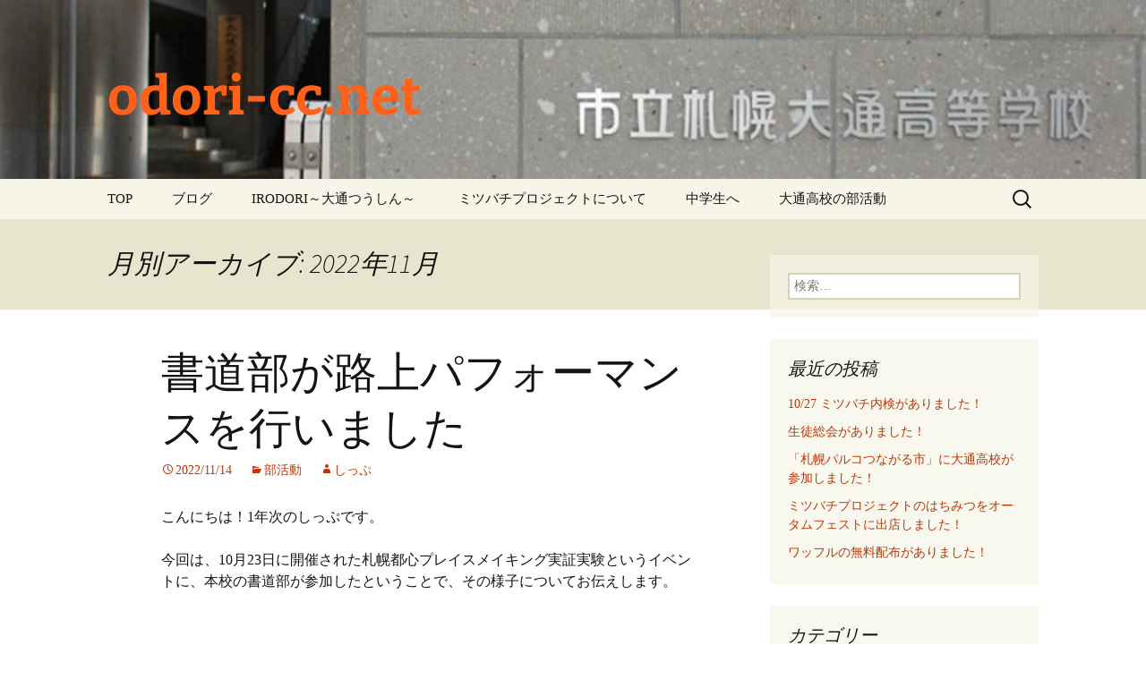

--- FILE ---
content_type: text/html; charset=UTF-8
request_url: http://odori-cc.net/2022/11/
body_size: 16785
content:
<!DOCTYPE html>
<html dir="ltr" lang="ja" prefix="og: https://ogp.me/ns#">
<head>
<meta charset="UTF-8">
<meta name="viewport" content="width=device-width">
<link rel="profile" href="https://gmpg.org/xfn/11">
<link rel="pingback" href="http://odori-cc.net/xmlrpc.php">
<style>img:is([sizes="auto" i], [sizes^="auto," i]) { contain-intrinsic-size: 3000px 1500px }</style>
<!-- All in One SEO 4.9.0 - aioseo.com -->
<title>11月, 2022 | odori-cc.net</title>
<meta name="robots" content="noindex, max-image-preview:large" />
<link rel="canonical" href="http://odori-cc.net/2022/11/" />
<meta name="generator" content="All in One SEO (AIOSEO) 4.9.0" />
<script type="application/ld+json" class="aioseo-schema">
{"@context":"https:\/\/schema.org","@graph":[{"@type":"BreadcrumbList","@id":"http:\/\/odori-cc.net\/2022\/11\/#breadcrumblist","itemListElement":[{"@type":"ListItem","@id":"http:\/\/odori-cc.net#listItem","position":1,"name":"\u30db\u30fc\u30e0","item":"http:\/\/odori-cc.net","nextItem":{"@type":"ListItem","@id":"http:\/\/odori-cc.net\/2022\/#listItem","name":2022}},{"@type":"ListItem","@id":"http:\/\/odori-cc.net\/2022\/#listItem","position":2,"name":2022,"item":"http:\/\/odori-cc.net\/2022\/","nextItem":{"@type":"ListItem","@id":"http:\/\/odori-cc.net\/2022\/11\/#listItem","name":"11"},"previousItem":{"@type":"ListItem","@id":"http:\/\/odori-cc.net#listItem","name":"\u30db\u30fc\u30e0"}},{"@type":"ListItem","@id":"http:\/\/odori-cc.net\/2022\/11\/#listItem","position":3,"name":"11","previousItem":{"@type":"ListItem","@id":"http:\/\/odori-cc.net\/2022\/#listItem","name":2022}}]},{"@type":"CollectionPage","@id":"http:\/\/odori-cc.net\/2022\/11\/#collectionpage","url":"http:\/\/odori-cc.net\/2022\/11\/","name":"11\u6708, 2022 | odori-cc.net","inLanguage":"ja","isPartOf":{"@id":"http:\/\/odori-cc.net\/#website"},"breadcrumb":{"@id":"http:\/\/odori-cc.net\/2022\/11\/#breadcrumblist"}},{"@type":"Organization","@id":"http:\/\/odori-cc.net\/#organization","name":"odori-cc.net","url":"http:\/\/odori-cc.net\/"},{"@type":"WebSite","@id":"http:\/\/odori-cc.net\/#website","url":"http:\/\/odori-cc.net\/","name":"odori-cc.net","inLanguage":"ja","publisher":{"@id":"http:\/\/odori-cc.net\/#organization"}}]}
</script>
<!-- All in One SEO -->
<link rel='dns-prefetch' href='//cdn.jsdelivr.net' />
<link rel='dns-prefetch' href='//stats.wp.com' />
<link rel='dns-prefetch' href='//netdna.bootstrapcdn.com' />
<link rel='dns-prefetch' href='//v0.wordpress.com' />
<link rel='preconnect' href='//i0.wp.com' />
<link rel='preconnect' href='//c0.wp.com' />
<link rel="alternate" type="application/rss+xml" title="odori-cc.net &raquo; フィード" href="http://odori-cc.net/feed/" />
<link rel="alternate" type="application/rss+xml" title="odori-cc.net &raquo; コメントフィード" href="http://odori-cc.net/comments/feed/" />
<link rel='stylesheet' id='wp-block-library-css' href='https://c0.wp.com/c/6.8.3/wp-includes/css/dist/block-library/style.min.css' media='all' />
<style id='wp-block-library-theme-inline-css'>
.wp-block-audio :where(figcaption){color:#555;font-size:13px;text-align:center}.is-dark-theme .wp-block-audio :where(figcaption){color:#ffffffa6}.wp-block-audio{margin:0 0 1em}.wp-block-code{border:1px solid #ccc;border-radius:4px;font-family:Menlo,Consolas,monaco,monospace;padding:.8em 1em}.wp-block-embed :where(figcaption){color:#555;font-size:13px;text-align:center}.is-dark-theme .wp-block-embed :where(figcaption){color:#ffffffa6}.wp-block-embed{margin:0 0 1em}.blocks-gallery-caption{color:#555;font-size:13px;text-align:center}.is-dark-theme .blocks-gallery-caption{color:#ffffffa6}:root :where(.wp-block-image figcaption){color:#555;font-size:13px;text-align:center}.is-dark-theme :root :where(.wp-block-image figcaption){color:#ffffffa6}.wp-block-image{margin:0 0 1em}.wp-block-pullquote{border-bottom:4px solid;border-top:4px solid;color:currentColor;margin-bottom:1.75em}.wp-block-pullquote cite,.wp-block-pullquote footer,.wp-block-pullquote__citation{color:currentColor;font-size:.8125em;font-style:normal;text-transform:uppercase}.wp-block-quote{border-left:.25em solid;margin:0 0 1.75em;padding-left:1em}.wp-block-quote cite,.wp-block-quote footer{color:currentColor;font-size:.8125em;font-style:normal;position:relative}.wp-block-quote:where(.has-text-align-right){border-left:none;border-right:.25em solid;padding-left:0;padding-right:1em}.wp-block-quote:where(.has-text-align-center){border:none;padding-left:0}.wp-block-quote.is-large,.wp-block-quote.is-style-large,.wp-block-quote:where(.is-style-plain){border:none}.wp-block-search .wp-block-search__label{font-weight:700}.wp-block-search__button{border:1px solid #ccc;padding:.375em .625em}:where(.wp-block-group.has-background){padding:1.25em 2.375em}.wp-block-separator.has-css-opacity{opacity:.4}.wp-block-separator{border:none;border-bottom:2px solid;margin-left:auto;margin-right:auto}.wp-block-separator.has-alpha-channel-opacity{opacity:1}.wp-block-separator:not(.is-style-wide):not(.is-style-dots){width:100px}.wp-block-separator.has-background:not(.is-style-dots){border-bottom:none;height:1px}.wp-block-separator.has-background:not(.is-style-wide):not(.is-style-dots){height:2px}.wp-block-table{margin:0 0 1em}.wp-block-table td,.wp-block-table th{word-break:normal}.wp-block-table :where(figcaption){color:#555;font-size:13px;text-align:center}.is-dark-theme .wp-block-table :where(figcaption){color:#ffffffa6}.wp-block-video :where(figcaption){color:#555;font-size:13px;text-align:center}.is-dark-theme .wp-block-video :where(figcaption){color:#ffffffa6}.wp-block-video{margin:0 0 1em}:root :where(.wp-block-template-part.has-background){margin-bottom:0;margin-top:0;padding:1.25em 2.375em}
</style>
<style id='classic-theme-styles-inline-css'>
/*! This file is auto-generated */
.wp-block-button__link{color:#fff;background-color:#32373c;border-radius:9999px;box-shadow:none;text-decoration:none;padding:calc(.667em + 2px) calc(1.333em + 2px);font-size:1.125em}.wp-block-file__button{background:#32373c;color:#fff;text-decoration:none}
</style>
<link rel='stylesheet' id='aioseo/css/src/vue/standalone/blocks/table-of-contents/global.scss-css' href='//odori-cc.net/wp-content/cache/wpfc-minified/qnffxyb/79k6.css' media='all' />
<link rel='stylesheet' id='mediaelement-css' href='https://c0.wp.com/c/6.8.3/wp-includes/js/mediaelement/mediaelementplayer-legacy.min.css' media='all' />
<link rel='stylesheet' id='wp-mediaelement-css' href='https://c0.wp.com/c/6.8.3/wp-includes/js/mediaelement/wp-mediaelement.min.css' media='all' />
<style id='jetpack-sharing-buttons-style-inline-css'>
.jetpack-sharing-buttons__services-list{display:flex;flex-direction:row;flex-wrap:wrap;gap:0;list-style-type:none;margin:5px;padding:0}.jetpack-sharing-buttons__services-list.has-small-icon-size{font-size:12px}.jetpack-sharing-buttons__services-list.has-normal-icon-size{font-size:16px}.jetpack-sharing-buttons__services-list.has-large-icon-size{font-size:24px}.jetpack-sharing-buttons__services-list.has-huge-icon-size{font-size:36px}@media print{.jetpack-sharing-buttons__services-list{display:none!important}}.editor-styles-wrapper .wp-block-jetpack-sharing-buttons{gap:0;padding-inline-start:0}ul.jetpack-sharing-buttons__services-list.has-background{padding:1.25em 2.375em}
</style>
<style id='global-styles-inline-css'>
:root{--wp--preset--aspect-ratio--square: 1;--wp--preset--aspect-ratio--4-3: 4/3;--wp--preset--aspect-ratio--3-4: 3/4;--wp--preset--aspect-ratio--3-2: 3/2;--wp--preset--aspect-ratio--2-3: 2/3;--wp--preset--aspect-ratio--16-9: 16/9;--wp--preset--aspect-ratio--9-16: 9/16;--wp--preset--color--black: #000000;--wp--preset--color--cyan-bluish-gray: #abb8c3;--wp--preset--color--white: #fff;--wp--preset--color--pale-pink: #f78da7;--wp--preset--color--vivid-red: #cf2e2e;--wp--preset--color--luminous-vivid-orange: #ff6900;--wp--preset--color--luminous-vivid-amber: #fcb900;--wp--preset--color--light-green-cyan: #7bdcb5;--wp--preset--color--vivid-green-cyan: #00d084;--wp--preset--color--pale-cyan-blue: #8ed1fc;--wp--preset--color--vivid-cyan-blue: #0693e3;--wp--preset--color--vivid-purple: #9b51e0;--wp--preset--color--dark-gray: #141412;--wp--preset--color--red: #bc360a;--wp--preset--color--medium-orange: #db572f;--wp--preset--color--light-orange: #ea9629;--wp--preset--color--yellow: #fbca3c;--wp--preset--color--dark-brown: #220e10;--wp--preset--color--medium-brown: #722d19;--wp--preset--color--light-brown: #eadaa6;--wp--preset--color--beige: #e8e5ce;--wp--preset--color--off-white: #f7f5e7;--wp--preset--gradient--vivid-cyan-blue-to-vivid-purple: linear-gradient(135deg,rgba(6,147,227,1) 0%,rgb(155,81,224) 100%);--wp--preset--gradient--light-green-cyan-to-vivid-green-cyan: linear-gradient(135deg,rgb(122,220,180) 0%,rgb(0,208,130) 100%);--wp--preset--gradient--luminous-vivid-amber-to-luminous-vivid-orange: linear-gradient(135deg,rgba(252,185,0,1) 0%,rgba(255,105,0,1) 100%);--wp--preset--gradient--luminous-vivid-orange-to-vivid-red: linear-gradient(135deg,rgba(255,105,0,1) 0%,rgb(207,46,46) 100%);--wp--preset--gradient--very-light-gray-to-cyan-bluish-gray: linear-gradient(135deg,rgb(238,238,238) 0%,rgb(169,184,195) 100%);--wp--preset--gradient--cool-to-warm-spectrum: linear-gradient(135deg,rgb(74,234,220) 0%,rgb(151,120,209) 20%,rgb(207,42,186) 40%,rgb(238,44,130) 60%,rgb(251,105,98) 80%,rgb(254,248,76) 100%);--wp--preset--gradient--blush-light-purple: linear-gradient(135deg,rgb(255,206,236) 0%,rgb(152,150,240) 100%);--wp--preset--gradient--blush-bordeaux: linear-gradient(135deg,rgb(254,205,165) 0%,rgb(254,45,45) 50%,rgb(107,0,62) 100%);--wp--preset--gradient--luminous-dusk: linear-gradient(135deg,rgb(255,203,112) 0%,rgb(199,81,192) 50%,rgb(65,88,208) 100%);--wp--preset--gradient--pale-ocean: linear-gradient(135deg,rgb(255,245,203) 0%,rgb(182,227,212) 50%,rgb(51,167,181) 100%);--wp--preset--gradient--electric-grass: linear-gradient(135deg,rgb(202,248,128) 0%,rgb(113,206,126) 100%);--wp--preset--gradient--midnight: linear-gradient(135deg,rgb(2,3,129) 0%,rgb(40,116,252) 100%);--wp--preset--gradient--autumn-brown: linear-gradient(135deg, rgba(226,45,15,1) 0%, rgba(158,25,13,1) 100%);--wp--preset--gradient--sunset-yellow: linear-gradient(135deg, rgba(233,139,41,1) 0%, rgba(238,179,95,1) 100%);--wp--preset--gradient--light-sky: linear-gradient(135deg,rgba(228,228,228,1.0) 0%,rgba(208,225,252,1.0) 100%);--wp--preset--gradient--dark-sky: linear-gradient(135deg,rgba(0,0,0,1.0) 0%,rgba(56,61,69,1.0) 100%);--wp--preset--font-size--small: 13px;--wp--preset--font-size--medium: 20px;--wp--preset--font-size--large: 36px;--wp--preset--font-size--x-large: 42px;--wp--preset--spacing--20: 0.44rem;--wp--preset--spacing--30: 0.67rem;--wp--preset--spacing--40: 1rem;--wp--preset--spacing--50: 1.5rem;--wp--preset--spacing--60: 2.25rem;--wp--preset--spacing--70: 3.38rem;--wp--preset--spacing--80: 5.06rem;--wp--preset--shadow--natural: 6px 6px 9px rgba(0, 0, 0, 0.2);--wp--preset--shadow--deep: 12px 12px 50px rgba(0, 0, 0, 0.4);--wp--preset--shadow--sharp: 6px 6px 0px rgba(0, 0, 0, 0.2);--wp--preset--shadow--outlined: 6px 6px 0px -3px rgba(255, 255, 255, 1), 6px 6px rgba(0, 0, 0, 1);--wp--preset--shadow--crisp: 6px 6px 0px rgba(0, 0, 0, 1);}:where(.is-layout-flex){gap: 0.5em;}:where(.is-layout-grid){gap: 0.5em;}body .is-layout-flex{display: flex;}.is-layout-flex{flex-wrap: wrap;align-items: center;}.is-layout-flex > :is(*, div){margin: 0;}body .is-layout-grid{display: grid;}.is-layout-grid > :is(*, div){margin: 0;}:where(.wp-block-columns.is-layout-flex){gap: 2em;}:where(.wp-block-columns.is-layout-grid){gap: 2em;}:where(.wp-block-post-template.is-layout-flex){gap: 1.25em;}:where(.wp-block-post-template.is-layout-grid){gap: 1.25em;}.has-black-color{color: var(--wp--preset--color--black) !important;}.has-cyan-bluish-gray-color{color: var(--wp--preset--color--cyan-bluish-gray) !important;}.has-white-color{color: var(--wp--preset--color--white) !important;}.has-pale-pink-color{color: var(--wp--preset--color--pale-pink) !important;}.has-vivid-red-color{color: var(--wp--preset--color--vivid-red) !important;}.has-luminous-vivid-orange-color{color: var(--wp--preset--color--luminous-vivid-orange) !important;}.has-luminous-vivid-amber-color{color: var(--wp--preset--color--luminous-vivid-amber) !important;}.has-light-green-cyan-color{color: var(--wp--preset--color--light-green-cyan) !important;}.has-vivid-green-cyan-color{color: var(--wp--preset--color--vivid-green-cyan) !important;}.has-pale-cyan-blue-color{color: var(--wp--preset--color--pale-cyan-blue) !important;}.has-vivid-cyan-blue-color{color: var(--wp--preset--color--vivid-cyan-blue) !important;}.has-vivid-purple-color{color: var(--wp--preset--color--vivid-purple) !important;}.has-black-background-color{background-color: var(--wp--preset--color--black) !important;}.has-cyan-bluish-gray-background-color{background-color: var(--wp--preset--color--cyan-bluish-gray) !important;}.has-white-background-color{background-color: var(--wp--preset--color--white) !important;}.has-pale-pink-background-color{background-color: var(--wp--preset--color--pale-pink) !important;}.has-vivid-red-background-color{background-color: var(--wp--preset--color--vivid-red) !important;}.has-luminous-vivid-orange-background-color{background-color: var(--wp--preset--color--luminous-vivid-orange) !important;}.has-luminous-vivid-amber-background-color{background-color: var(--wp--preset--color--luminous-vivid-amber) !important;}.has-light-green-cyan-background-color{background-color: var(--wp--preset--color--light-green-cyan) !important;}.has-vivid-green-cyan-background-color{background-color: var(--wp--preset--color--vivid-green-cyan) !important;}.has-pale-cyan-blue-background-color{background-color: var(--wp--preset--color--pale-cyan-blue) !important;}.has-vivid-cyan-blue-background-color{background-color: var(--wp--preset--color--vivid-cyan-blue) !important;}.has-vivid-purple-background-color{background-color: var(--wp--preset--color--vivid-purple) !important;}.has-black-border-color{border-color: var(--wp--preset--color--black) !important;}.has-cyan-bluish-gray-border-color{border-color: var(--wp--preset--color--cyan-bluish-gray) !important;}.has-white-border-color{border-color: var(--wp--preset--color--white) !important;}.has-pale-pink-border-color{border-color: var(--wp--preset--color--pale-pink) !important;}.has-vivid-red-border-color{border-color: var(--wp--preset--color--vivid-red) !important;}.has-luminous-vivid-orange-border-color{border-color: var(--wp--preset--color--luminous-vivid-orange) !important;}.has-luminous-vivid-amber-border-color{border-color: var(--wp--preset--color--luminous-vivid-amber) !important;}.has-light-green-cyan-border-color{border-color: var(--wp--preset--color--light-green-cyan) !important;}.has-vivid-green-cyan-border-color{border-color: var(--wp--preset--color--vivid-green-cyan) !important;}.has-pale-cyan-blue-border-color{border-color: var(--wp--preset--color--pale-cyan-blue) !important;}.has-vivid-cyan-blue-border-color{border-color: var(--wp--preset--color--vivid-cyan-blue) !important;}.has-vivid-purple-border-color{border-color: var(--wp--preset--color--vivid-purple) !important;}.has-vivid-cyan-blue-to-vivid-purple-gradient-background{background: var(--wp--preset--gradient--vivid-cyan-blue-to-vivid-purple) !important;}.has-light-green-cyan-to-vivid-green-cyan-gradient-background{background: var(--wp--preset--gradient--light-green-cyan-to-vivid-green-cyan) !important;}.has-luminous-vivid-amber-to-luminous-vivid-orange-gradient-background{background: var(--wp--preset--gradient--luminous-vivid-amber-to-luminous-vivid-orange) !important;}.has-luminous-vivid-orange-to-vivid-red-gradient-background{background: var(--wp--preset--gradient--luminous-vivid-orange-to-vivid-red) !important;}.has-very-light-gray-to-cyan-bluish-gray-gradient-background{background: var(--wp--preset--gradient--very-light-gray-to-cyan-bluish-gray) !important;}.has-cool-to-warm-spectrum-gradient-background{background: var(--wp--preset--gradient--cool-to-warm-spectrum) !important;}.has-blush-light-purple-gradient-background{background: var(--wp--preset--gradient--blush-light-purple) !important;}.has-blush-bordeaux-gradient-background{background: var(--wp--preset--gradient--blush-bordeaux) !important;}.has-luminous-dusk-gradient-background{background: var(--wp--preset--gradient--luminous-dusk) !important;}.has-pale-ocean-gradient-background{background: var(--wp--preset--gradient--pale-ocean) !important;}.has-electric-grass-gradient-background{background: var(--wp--preset--gradient--electric-grass) !important;}.has-midnight-gradient-background{background: var(--wp--preset--gradient--midnight) !important;}.has-small-font-size{font-size: var(--wp--preset--font-size--small) !important;}.has-medium-font-size{font-size: var(--wp--preset--font-size--medium) !important;}.has-large-font-size{font-size: var(--wp--preset--font-size--large) !important;}.has-x-large-font-size{font-size: var(--wp--preset--font-size--x-large) !important;}
:where(.wp-block-post-template.is-layout-flex){gap: 1.25em;}:where(.wp-block-post-template.is-layout-grid){gap: 1.25em;}
:where(.wp-block-columns.is-layout-flex){gap: 2em;}:where(.wp-block-columns.is-layout-grid){gap: 2em;}
:root :where(.wp-block-pullquote){font-size: 1.5em;line-height: 1.6;}
</style>
<link rel='stylesheet' id='font-awesome-css' href='//netdna.bootstrapcdn.com/font-awesome/4.1.0/css/font-awesome.css' media='screen' />
<link rel='stylesheet' id='twentythirteen-fonts-css' href='//odori-cc.net/wp-content/cache/wpfc-minified/77yx8hxi/9q7r2.css' media='all' />
<link rel='stylesheet' id='genericons-css' href='https://c0.wp.com/p/jetpack/15.0/_inc/genericons/genericons/genericons.css' media='all' />
<link rel='stylesheet' id='twentythirteen-style-css' href='//odori-cc.net/wp-content/cache/wpfc-minified/6omownwf/5wtu6.css' media='all' />
<link rel='stylesheet' id='twentythirteen-block-style-css' href='//odori-cc.net/wp-content/cache/wpfc-minified/l9s9q3g9/dny8f.css' media='all' />
<script src="https://c0.wp.com/c/6.8.3/wp-includes/js/jquery/jquery.min.js" id="jquery-core-js"></script>
<script src="https://c0.wp.com/c/6.8.3/wp-includes/js/jquery/jquery-migrate.min.js" id="jquery-migrate-js"></script>
<script src="http://odori-cc.net/wp-content/themes/twentythirteen/js/functions.js?ver=20230526" id="twentythirteen-script-js" defer data-wp-strategy="defer"></script>
<link rel="https://api.w.org/" href="http://odori-cc.net/wp-json/" /><link rel="EditURI" type="application/rsd+xml" title="RSD" href="http://odori-cc.net/xmlrpc.php?rsd" />
<meta name="generator" content="WordPress 6.8.3" />
<style>
.scroll-back-to-top-wrapper {
position: fixed;
opacity: 0;
visibility: hidden;
overflow: hidden;
text-align: center;
z-index: 99999999;
background-color: #ff601a;
color: #eeeeee;
width: 70px;
height: 68px;
line-height: 68px;
right: 25px;
bottom: 25px;
padding-top: 2px;
border-top-left-radius: 100px;
border-top-right-radius: 100px;
border-bottom-right-radius: 100px;
border-bottom-left-radius: 100px;
-webkit-transition: all 0.5s ease-in-out;
-moz-transition: all 0.5s ease-in-out;
-ms-transition: all 0.5s ease-in-out;
-o-transition: all 0.5s ease-in-out;
transition: all 0.5s ease-in-out;
}
.scroll-back-to-top-wrapper:hover {
background-color: #a3a3a3;
color: #eeeeee;
}
.scroll-back-to-top-wrapper.show {
visibility:visible;
cursor:pointer;
opacity: 1.0;
}
.scroll-back-to-top-wrapper i.fa {
line-height: inherit;
}
.scroll-back-to-top-wrapper .fa-lg {
vertical-align: 0;
}
</style>	<style>img#wpstats{display:none}</style>
<link rel="apple-touch-icon" sizes="57x57" href="/wp-content/uploads/fbrfg/apple-touch-icon-57x57.png">
<link rel="apple-touch-icon" sizes="60x60" href="/wp-content/uploads/fbrfg/apple-touch-icon-60x60.png">
<link rel="apple-touch-icon" sizes="72x72" href="/wp-content/uploads/fbrfg/apple-touch-icon-72x72.png">
<link rel="apple-touch-icon" sizes="76x76" href="/wp-content/uploads/fbrfg/apple-touch-icon-76x76.png">
<link rel="apple-touch-icon" sizes="114x114" href="/wp-content/uploads/fbrfg/apple-touch-icon-114x114.png">
<link rel="apple-touch-icon" sizes="120x120" href="/wp-content/uploads/fbrfg/apple-touch-icon-120x120.png">
<link rel="apple-touch-icon" sizes="144x144" href="/wp-content/uploads/fbrfg/apple-touch-icon-144x144.png">
<link rel="apple-touch-icon" sizes="152x152" href="/wp-content/uploads/fbrfg/apple-touch-icon-152x152.png">
<link rel="apple-touch-icon" sizes="180x180" href="/wp-content/uploads/fbrfg/apple-touch-icon-180x180.png">
<link rel="icon" type="image/png" href="/wp-content/uploads/fbrfg/favicon-32x32.png" sizes="32x32">
<link rel="icon" type="image/png" href="/wp-content/uploads/fbrfg/android-chrome-192x192.png" sizes="192x192">
<link rel="icon" type="image/png" href="/wp-content/uploads/fbrfg/favicon-96x96.png" sizes="96x96">
<link rel="icon" type="image/png" href="/wp-content/uploads/fbrfg/favicon-16x16.png" sizes="16x16">
<link rel="manifest" href="/wp-content/uploads/fbrfg/manifest.json">
<link rel="shortcut icon" href="/wp-content/uploads/fbrfg/favicon.ico">
<meta name="apple-mobile-web-app-title" content="odori-cc.net">
<meta name="application-name" content="odori-cc.net">
<meta name="msapplication-TileColor" content="#da532c">
<meta name="msapplication-TileImage" content="/wp-content/uploads/fbrfg/mstile-144x144.png">
<meta name="msapplication-config" content="/wp-content/uploads/fbrfg/browserconfig.xml">
<meta name="theme-color" content="#ffffff">
<!-- BEGIN: WP Social Bookmarking Light HEAD --><script>
(function (d, s, id) {
var js, fjs = d.getElementsByTagName(s)[0];
if (d.getElementById(id)) return;
js = d.createElement(s);
js.id = id;
js.src = "//connect.facebook.net/ja_JP/sdk.js#xfbml=1&version=v2.7";
fjs.parentNode.insertBefore(js, fjs);
}(document, 'script', 'facebook-jssdk'));
</script>
<style type="text/css">.wp_social_bookmarking_light{
border: 0 !important;
padding: 10px 0 10px 0 !important;
margin: 0 !important;
}
.wp_social_bookmarking_light div{
float: left !important;
border: 0 !important;
padding: 0 !important;
margin: 0 10px 0px 0 !important;
max-height: 20px !important;
line-height: 18px !important;
text-indent: 0 !important;
}
.wp_social_bookmarking_light img{
border: 0 !important;
padding: 0;
margin: 0;
vertical-align: top !important;
}
.wp_social_bookmarking_light_clear{
clear: both !important;
}
#fb-root{
display: none;
}
.wsbl_twitter{
max-width: 108px;
}
.wsbl_facebook_like iframe{
max-width: none !important;
}
</style>
<!-- END: WP Social Bookmarking Light HEAD -->
<style type="text/css" id="twentythirteen-header-css">
.site-header {
background: url(http://odori-cc.net/wp-content/uploads/2017/08/header.jpg) no-repeat scroll top;
background-size: 1600px auto;
}
@media (max-width: 767px) {
.site-header {
background-size: 768px auto;
}
}
@media (max-width: 359px) {
.site-header {
background-size: 360px auto;
}
}
.site-title,
.site-description {
color: #ff601a;
}
</style>
<style id="wp-custom-css">
/*
カスタム CSS 機能へようこそ。
使い方についてはこちらをご覧ください
(英語ドキュメンテーション)。http://wp.me/PEmnE-Bt
*/
body {
font-family: 'Hiragino Kaku Gothic Pro W3', 'Hiragino Kaku Gothic ProN', Meiryo, メイリオ, 　sans-serif;
}
h2,h5 {
font-family: 'Hiragino Kaku Gothic Pro W3', 'Hiragino Kaku Gothic ProN', Meiryo, メイリオ, sans-serif;
}
widget_sp_image-3 {
size: 50%;
}		</style>
</head>
<body class="archive date wp-embed-responsive wp-theme-twentythirteen sidebar no-avatars">
<div id="page" class="hfeed site">
<header id="masthead" class="site-header">
<a class="home-link" href="http://odori-cc.net/" rel="home">
<h1 class="site-title">odori-cc.net</h1>
<h2 class="site-description"></h2>
</a>
<div id="navbar" class="navbar">
<nav id="site-navigation" class="navigation main-navigation">
<button class="menu-toggle">メニュー</button>
<a class="screen-reader-text skip-link" href="#content">
コンテンツへスキップ					</a>
<div class="menu-top_menu-container"><ul id="primary-menu" class="nav-menu"><li id="menu-item-165" class="menu-item menu-item-type-post_type menu-item-object-page menu-item-home menu-item-165"><a href="http://odori-cc.net/">TOP</a></li>
<li id="menu-item-166" class="menu-item menu-item-type-post_type menu-item-object-page current_page_parent menu-item-has-children menu-item-166"><a href="http://odori-cc.net/blog/">ブログ</a>
<ul class="sub-menu">
<li id="menu-item-479" class="menu-item menu-item-type-taxonomy menu-item-object-category menu-item-479"><a href="http://odori-cc.net/category/info/">お知らせ</a></li>
<li id="menu-item-473" class="menu-item menu-item-type-taxonomy menu-item-object-category menu-item-473"><a href="http://odori-cc.net/category/school-life/">学校生活</a></li>
<li id="menu-item-476" class="menu-item menu-item-type-taxonomy menu-item-object-category menu-item-476"><a href="http://odori-cc.net/category/event/">イベント</a></li>
<li id="menu-item-474" class="menu-item menu-item-type-taxonomy menu-item-object-category menu-item-474"><a href="http://odori-cc.net/category/club/">部活動</a></li>
<li id="menu-item-475" class="menu-item menu-item-type-taxonomy menu-item-object-category menu-item-475"><a href="http://odori-cc.net/category/report/">活動報告</a></li>
<li id="menu-item-478" class="menu-item menu-item-type-taxonomy menu-item-object-category menu-item-478"><a href="http://odori-cc.net/category/radio/">ラジオ</a></li>
<li id="menu-item-477" class="menu-item menu-item-type-taxonomy menu-item-object-category menu-item-477"><a href="http://odori-cc.net/category/bee/">ミツバチプロジェクト</a></li>
<li id="menu-item-480" class="menu-item menu-item-type-taxonomy menu-item-object-category menu-item-480"><a href="http://odori-cc.net/category/media/">メディア局</a></li>
<li id="menu-item-13500" class="menu-item menu-item-type-taxonomy menu-item-object-category menu-item-13500"><a href="http://odori-cc.net/category/1%e5%b9%b4%e6%ac%a1/">1年次の活動</a></li>
<li id="menu-item-13501" class="menu-item menu-item-type-taxonomy menu-item-object-category menu-item-13501"><a href="http://odori-cc.net/category/2%e5%b9%b4%e6%ac%a1/">2年次の活動</a></li>
<li id="menu-item-13502" class="menu-item menu-item-type-taxonomy menu-item-object-category menu-item-13502"><a href="http://odori-cc.net/category/34%e5%b9%b4%e6%ac%a1/">3,4年次の活動</a></li>
</ul>
</li>
<li id="menu-item-1972" class="menu-item menu-item-type-post_type menu-item-object-page menu-item-1972"><a href="http://odori-cc.net/irodori/">IRODORI～大通つうしん～  ‎</a></li>
<li id="menu-item-4509" class="menu-item menu-item-type-post_type menu-item-object-page menu-item-4509"><a href="http://odori-cc.net/bee-project/">ミツバチプロジェクトについて</a></li>
<li id="menu-item-5024" class="menu-item menu-item-type-post_type menu-item-object-page menu-item-5024"><a href="http://odori-cc.net/4middleschoolers/">中学生へ</a></li>
<li id="menu-item-12707" class="menu-item menu-item-type-post_type menu-item-object-page menu-item-12707"><a href="http://odori-cc.net/odori-club/">大通高校の部活動</a></li>
</ul></div>					<form role="search" method="get" class="search-form" action="http://odori-cc.net/">
<label>
<span class="screen-reader-text">検索:</span>
<input type="search" class="search-field" placeholder="検索&hellip;" value="" name="s" />
</label>
<input type="submit" class="search-submit" value="検索" />
</form>				</nav><!-- #site-navigation -->
</div><!-- #navbar -->
</header><!-- #masthead -->
<div id="main" class="site-main">
<div id="primary" class="content-area">
<div id="content" class="site-content" role="main">
<header class="archive-header">
<h1 class="archive-title">
月別アーカイブ: 2022年11月				</h1>
</header><!-- .archive-header -->
<article id="post-14344" class="post-14344 post type-post status-publish format-standard hentry category-club">
<header class="entry-header">
<h1 class="entry-title">
<a href="http://odori-cc.net/2022/11/14/14344/" rel="bookmark">書道部が路上パフォーマンスを行いました</a>
</h1>
<div class="entry-meta">
<span class="date"><a href="http://odori-cc.net/2022/11/14/14344/" title="書道部が路上パフォーマンスを行いました へのパーマリンク" rel="bookmark"><time class="entry-date" datetime="2022-11-14T17:19:11+09:00">2022/11/14</time></a></span><span class="categories-links"><a href="http://odori-cc.net/category/club/" rel="category tag">部活動</a></span><span class="author vcard"><a class="url fn n" href="http://odori-cc.net/author/suzunosasaki/" title="しっぷ の投稿をすべて表示" rel="author">しっぷ</a></span>					</div><!-- .entry-meta -->
</header><!-- .entry-header -->
<div class="entry-content">
<p>こんにちは！1年次のしっぷです。</p>
<p>今回は、10月23日に開催された札幌都心プレイスメイキング実証実験というイベントに、本校の書道部が参加したということで、その様子についてお伝えします。</p>
<p>&nbsp;</p>
<p>札幌都心プレイスメイキング実証実験とは、札幌市教育委員会認定学校間連携プログラム「さっぽろまなびまくり社」主催のイベントで、市民のための新たな公園のあり方、居場所づくりを検証することを目的とした取り組みだそうです。</p>
<p>会場は、大通公園2丁目でした。</p>
<p>&nbsp;</p>
<p>このイベントにて、本校の書道部は、市立札幌藻岩高等学校の生徒と路上パフォーマンスを行いました。</p>
<p>&nbsp;</p>
<p>こちらが、今回のパフォーマンスで書いた作品です。</p>
<p><a href="https://i0.wp.com/odori-cc.net/wp-content/uploads/2022/11/001.jpg"><img data-recalc-dims="1" fetchpriority="high" decoding="async" class="alignnone wp-image-14345" src="https://i0.wp.com/odori-cc.net/wp-content/uploads/2022/11/001.jpg?resize=476%2C227" alt="" width="476" height="227" srcset="https://i0.wp.com/odori-cc.net/wp-content/uploads/2022/11/001.jpg?resize=300%2C143 300w, https://i0.wp.com/odori-cc.net/wp-content/uploads/2022/11/001.jpg?w=320 320w" sizes="(max-width: 476px) 100vw, 476px" /></a></p>
<p>力強く、迫力満点でかっこいいですね！</p>
<p>&nbsp;</p>
<p>当日はあまり天候に恵まれず、実施予定時間より1時間遅れて、小雨が降っている中でのパフォーマンスとなりました。</p>
<p>ですが、この3年間、コロナウイルスの蔓延によっていろいろなイベントが中止になり、学校内という狭い空間でしかパフォーマンスをすることが出来なかったので、外という広い空間で気持ちよく書くことができてよかったとのことです。</p>
<p>&nbsp;</p>
<p>以上、しっぷでした！</p>
<div class='wp_social_bookmarking_light'>        <div class="wsbl_line"><a href='line://msg/text/%E6%9B%B8%E9%81%93%E9%83%A8%E3%81%8C%E8%B7%AF%E4%B8%8A%E3%83%91%E3%83%95%E3%82%A9%E3%83%BC%E3%83%9E%E3%83%B3%E3%82%B9%E3%82%92%E8%A1%8C%E3%81%84%E3%81%BE%E3%81%97%E3%81%9F%0D%0Ahttp%3A%2F%2Fodori-cc.net%2F2022%2F11%2F14%2F14344%2F' title='LINEで送る' rel=nofollow class='wp_social_bookmarking_light_a' ><img data-recalc-dims="1" src="https://i0.wp.com/odori-cc.net/wp-content/plugins/wp-social-bookmarking-light/public/images/line88x20.png?resize=88%2C20" alt='LINEで送る' title='LINEで送る' width="88" height="20" class='wp_social_bookmarking_light_img' /></a></div>        <div class="wsbl_facebook_like"><div id="fb-root"></div><fb:like href="http://odori-cc.net/2022/11/14/14344/" layout="button_count" action="like" width="100" share="false" show_faces="false" ></fb:like></div>        <div class="wsbl_twitter"><a href="https://twitter.com/share" class="twitter-share-button" data-url="http://odori-cc.net/2022/11/14/14344/" data-text="書道部が路上パフォーマンスを行いました" data-via="odori_media" data-lang="ja">Tweet</a></div></div>
<br class='wp_social_bookmarking_light_clear' />
</div><!-- .entry-content -->
<footer class="entry-meta">
<div class="comments-link">
<a href="http://odori-cc.net/2022/11/14/14344/#respond"><span class="leave-reply">コメントする</span></a>			</div><!-- .comments-link -->
</footer><!-- .entry-meta -->
</article><!-- #post -->
<article id="post-14333" class="post-14333 post type-post status-publish format-standard hentry category-event">
<header class="entry-header">
<h1 class="entry-title">
<a href="http://odori-cc.net/2022/11/09/14333/" rel="bookmark">桑園SDGｓ環境ひろばのボランティア活動に参加しました！</a>
</h1>
<div class="entry-meta">
<span class="date"><a href="http://odori-cc.net/2022/11/09/14333/" title="桑園SDGｓ環境ひろばのボランティア活動に参加しました！ へのパーマリンク" rel="bookmark"><time class="entry-date" datetime="2022-11-09T16:02:47+09:00">2022/11/09</time></a></span><span class="categories-links"><a href="http://odori-cc.net/category/event/" rel="category tag">イベント</a></span><span class="author vcard"><a class="url fn n" href="http://odori-cc.net/author/yuunasatou/" title="チャンドラ の投稿をすべて表示" rel="author">チャンドラ</a></span>					</div><!-- .entry-meta -->
</header><!-- .entry-header -->
<div class="entry-content">
<p>こんにちは、チャンドラです。今回は、桑園SDGｓ環境ひろばでのボランティア活動についてお伝えしたいと思います。</p>
<p>私が今回参加したボランティア活動は、環境ひろばのリユースコーナーで、お客さんが持ってきたいらなくなったものをリユースコーナーの棚にジャンルごと陳列したり、陳列されたものの並びを整頓したりしました！</p>
<p>陳列するもののなかには、どうジャンル分けしたらいいのかわからないものもあって、若干混乱したりもしてしまいましたが、環境ひろばの方に教えてもらうなどして無事仕事を終えることができました。</p>
<p>また後日参加するので、今度は自分の力で仕事を進めたいです！</p>
<div class='wp_social_bookmarking_light'>        <div class="wsbl_line"><a href='line://msg/text/%E6%A1%91%E5%9C%92SDG%EF%BD%93%E7%92%B0%E5%A2%83%E3%81%B2%E3%82%8D%E3%81%B0%E3%81%AE%E3%83%9C%E3%83%A9%E3%83%B3%E3%83%86%E3%82%A3%E3%82%A2%E6%B4%BB%E5%8B%95%E3%81%AB%E5%8F%82%E5%8A%A0%E3%81%97%E3%81%BE%E3%81%97%E3%81%9F%EF%BC%81%0D%0Ahttp%3A%2F%2Fodori-cc.net%2F2022%2F11%2F09%2F14333%2F' title='LINEで送る' rel=nofollow class='wp_social_bookmarking_light_a' ><img data-recalc-dims="1" src="https://i0.wp.com/odori-cc.net/wp-content/plugins/wp-social-bookmarking-light/public/images/line88x20.png?resize=88%2C20" alt='LINEで送る' title='LINEで送る' width="88" height="20" class='wp_social_bookmarking_light_img' /></a></div>        <div class="wsbl_facebook_like"><div id="fb-root"></div><fb:like href="http://odori-cc.net/2022/11/09/14333/" layout="button_count" action="like" width="100" share="false" show_faces="false" ></fb:like></div>        <div class="wsbl_twitter"><a href="https://twitter.com/share" class="twitter-share-button" data-url="http://odori-cc.net/2022/11/09/14333/" data-text="桑園SDGｓ環境ひろばのボランティア活動に参加しました！" data-via="odori_media" data-lang="ja">Tweet</a></div></div>
<br class='wp_social_bookmarking_light_clear' />
</div><!-- .entry-content -->
<footer class="entry-meta">
<div class="comments-link">
<a href="http://odori-cc.net/2022/11/09/14333/#respond"><span class="leave-reply">コメントする</span></a>			</div><!-- .comments-link -->
</footer><!-- .entry-meta -->
</article><!-- #post -->
<article id="post-14322" class="post-14322 post type-post status-publish format-standard hentry category-info category-media">
<header class="entry-header">
<h1 class="entry-title">
<a href="http://odori-cc.net/2022/11/04/14322/" rel="bookmark">札幌市立高校ポータルサイトに学校紹介動画が上がっています！</a>
</h1>
<div class="entry-meta">
<span class="date"><a href="http://odori-cc.net/2022/11/04/14322/" title="札幌市立高校ポータルサイトに学校紹介動画が上がっています！ へのパーマリンク" rel="bookmark"><time class="entry-date" datetime="2022-11-04T17:24:41+09:00">2022/11/04</time></a></span><span class="categories-links"><a href="http://odori-cc.net/category/info/" rel="category tag">お知らせ</a>、<a href="http://odori-cc.net/category/media/" rel="category tag">メディア局</a></span><span class="author vcard"><a class="url fn n" href="http://odori-cc.net/author/suzunosasaki/" title="しっぷ の投稿をすべて表示" rel="author">しっぷ</a></span>					</div><!-- .entry-meta -->
</header><!-- .entry-header -->
<div class="entry-content">
<p>こんにちは！</p>
<p>唐突な秋の深まりに動揺を隠せないしっぷです。</p>
<p>今回は、札幌市立高校ポータルサイトで見ることが出来る、大通高校の紹介動画についてお話しします。</p>
<p>&nbsp;</p>
<p><a href="https://ichiritsukoukou.jp/school-introduction/odori/">https://ichiritsukoukou.jp/school-introduction/odori/</a></p>
<p>(札幌市立高校ポータルサイトの大通高校紹介ページに飛びます)</p>
<p><a href="https://www.youtube.com/watch?v=CTqwvd36CzI&amp;t=1s">https://www.youtube.com/watch?v=CTqwvd36CzI&amp;t=1s</a></p>
<p>(YouTubeの大通高校紹介動画に飛びます)</p>
<p>&nbsp;</p>
<p>よければまずは、どちらかのリンクから、我々メディア局が作成した大通高校紹介動画をご覧ください。</p>
<p>&nbsp;</p>
<p>ご覧いただけたでしょうか。</p>
<p>動画のシナリオ書きから写真撮影、動画編集も、声あてや音声編集も、すべてメディア局員がやっています。</p>
<p>ほかにもメディア局では、新入生歓迎会の動画や学校祭のクロージング動画など、動画づくりを多くやるので、興味がある方がいましたら是非メディア局に来てください。</p>
<p>&nbsp;</p>
<p>今回の学校紹介動画づくりで、私を含む1年次の局員たちは、自分たちも知らなかった大通高校の授業や設備、取り組みについて知ることが出来ました。</p>
<p>また、ナレーションや動画編集に参加した一部の1年次は、初めてやる仕事で学んだことも、反省点も多くありました。</p>
<p>今回の経験を活かして、来年度以降の学校紹介がどのような形になるかはわかりませんが、今後も大通高校の良さを発信していきたいです！</p>
<p>&nbsp;</p>
<p>以上、しっぷでした！</p>
<div class='wp_social_bookmarking_light'>        <div class="wsbl_line"><a href='line://msg/text/%E6%9C%AD%E5%B9%8C%E5%B8%82%E7%AB%8B%E9%AB%98%E6%A0%A1%E3%83%9D%E3%83%BC%E3%82%BF%E3%83%AB%E3%82%B5%E3%82%A4%E3%83%88%E3%81%AB%E5%AD%A6%E6%A0%A1%E7%B4%B9%E4%BB%8B%E5%8B%95%E7%94%BB%E3%81%8C%E4%B8%8A%E3%81%8C%E3%81%A3%E3%81%A6%E3%81%84%E3%81%BE%E3%81%99%EF%BC%81%0D%0Ahttp%3A%2F%2Fodori-cc.net%2F2022%2F11%2F04%2F14322%2F' title='LINEで送る' rel=nofollow class='wp_social_bookmarking_light_a' ><img data-recalc-dims="1" src="https://i0.wp.com/odori-cc.net/wp-content/plugins/wp-social-bookmarking-light/public/images/line88x20.png?resize=88%2C20" alt='LINEで送る' title='LINEで送る' width="88" height="20" class='wp_social_bookmarking_light_img' /></a></div>        <div class="wsbl_facebook_like"><div id="fb-root"></div><fb:like href="http://odori-cc.net/2022/11/04/14322/" layout="button_count" action="like" width="100" share="false" show_faces="false" ></fb:like></div>        <div class="wsbl_twitter"><a href="https://twitter.com/share" class="twitter-share-button" data-url="http://odori-cc.net/2022/11/04/14322/" data-text="札幌市立高校ポータルサイトに学校紹介動画が上がっています！" data-via="odori_media" data-lang="ja">Tweet</a></div></div>
<br class='wp_social_bookmarking_light_clear' />
</div><!-- .entry-content -->
<footer class="entry-meta">
<div class="comments-link">
<a href="http://odori-cc.net/2022/11/04/14322/#respond"><span class="leave-reply">コメントする</span></a>			</div><!-- .comments-link -->
</footer><!-- .entry-meta -->
</article><!-- #post -->
<article id="post-14314" class="post-14314 post type-post status-publish format-standard hentry category-event">
<header class="entry-header">
<h1 class="entry-title">
<a href="http://odori-cc.net/2022/11/01/14314/" rel="bookmark">桑園おさんぽ日和の広報活動に参加しました！</a>
</h1>
<div class="entry-meta">
<span class="date"><a href="http://odori-cc.net/2022/11/01/14314/" title="桑園おさんぽ日和の広報活動に参加しました！ へのパーマリンク" rel="bookmark"><time class="entry-date" datetime="2022-11-01T13:58:15+09:00">2022/11/01</time></a></span><span class="categories-links"><a href="http://odori-cc.net/category/event/" rel="category tag">イベント</a></span><span class="author vcard"><a class="url fn n" href="http://odori-cc.net/author/yuunasatou/" title="チャンドラ の投稿をすべて表示" rel="author">チャンドラ</a></span>					</div><!-- .entry-meta -->
</header><!-- .entry-header -->
<div class="entry-content">
<p>こんにちは、チャンドラです。</p>
<p>&nbsp;</p>
<p>今回は、私がキャリア探求で桑園おさんぽ日和の広報活動に参加したお話をお伝えします。</p>
<p>桑園おさんぽ日和とは、専用のシートに書かれた場所に行き、掲示されている記号をシートに書き込み、街歩きを楽しむ内容となっております！</p>
<p>私は桑園おさんぽ日和のポスターを準備する仕事をしました！</p>
<p>どんなことをしたかというと、あそびば桑園の方からおさんぽ日和用のポスターをもらい、特定のお店に行きポスターを渡す仕事をしました！</p>
<p>私は桑園を歩いてみたくて参加しましたがなんと私が参加した日はjアラートで電車が遅延、さらに大雨ということになりましたが、それでも最後まで仕事ができてよかったです。</p>
<div class='wp_social_bookmarking_light'>        <div class="wsbl_line"><a href='line://msg/text/%E6%A1%91%E5%9C%92%E3%81%8A%E3%81%95%E3%82%93%E3%81%BD%E6%97%A5%E5%92%8C%E3%81%AE%E5%BA%83%E5%A0%B1%E6%B4%BB%E5%8B%95%E3%81%AB%E5%8F%82%E5%8A%A0%E3%81%97%E3%81%BE%E3%81%97%E3%81%9F%EF%BC%81%0D%0Ahttp%3A%2F%2Fodori-cc.net%2F2022%2F11%2F01%2F14314%2F' title='LINEで送る' rel=nofollow class='wp_social_bookmarking_light_a' ><img data-recalc-dims="1" src="https://i0.wp.com/odori-cc.net/wp-content/plugins/wp-social-bookmarking-light/public/images/line88x20.png?resize=88%2C20" alt='LINEで送る' title='LINEで送る' width="88" height="20" class='wp_social_bookmarking_light_img' /></a></div>        <div class="wsbl_facebook_like"><div id="fb-root"></div><fb:like href="http://odori-cc.net/2022/11/01/14314/" layout="button_count" action="like" width="100" share="false" show_faces="false" ></fb:like></div>        <div class="wsbl_twitter"><a href="https://twitter.com/share" class="twitter-share-button" data-url="http://odori-cc.net/2022/11/01/14314/" data-text="桑園おさんぽ日和の広報活動に参加しました！" data-via="odori_media" data-lang="ja">Tweet</a></div></div>
<br class='wp_social_bookmarking_light_clear' />
</div><!-- .entry-content -->
<footer class="entry-meta">
<div class="comments-link">
<a href="http://odori-cc.net/2022/11/01/14314/#respond"><span class="leave-reply">コメントする</span></a>			</div><!-- .comments-link -->
</footer><!-- .entry-meta -->
</article><!-- #post -->
</div><!-- #content -->
</div><!-- #primary -->
<div id="tertiary" class="sidebar-container" role="complementary">
<div class="sidebar-inner">
<div class="widget-area">
<aside id="search-2" class="widget widget_search"><form role="search" method="get" class="search-form" action="http://odori-cc.net/">
<label>
<span class="screen-reader-text">検索:</span>
<input type="search" class="search-field" placeholder="検索&hellip;" value="" name="s" />
</label>
<input type="submit" class="search-submit" value="検索" />
</form></aside>
<aside id="recent-posts-3" class="widget widget_recent_entries">
<h3 class="widget-title">最近の投稿</h3><nav aria-label="最近の投稿">
<ul>
<li>
<a href="http://odori-cc.net/2025/11/17/16768/">10/27 ミツバチ内検がありました！</a>
</li>
<li>
<a href="http://odori-cc.net/2025/11/13/16761/">生徒総会がありました！</a>
</li>
<li>
<a href="http://odori-cc.net/2025/11/13/16755/">「札幌パルコつながる市」に大通高校が参加しました！</a>
</li>
<li>
<a href="http://odori-cc.net/2025/10/27/16740/">ミツバチプロジェクトのはちみつをオータムフェストに出店しました！</a>
</li>
<li>
<a href="http://odori-cc.net/2025/10/25/16734/">ワッフルの無料配布がありました！</a>
</li>
</ul>
</nav></aside><aside id="categories-2" class="widget widget_categories"><h3 class="widget-title">カテゴリー</h3><nav aria-label="カテゴリー">
<ul>
<li class="cat-item cat-item-32"><a href="http://odori-cc.net/category/1%e5%b9%b4%e6%ac%a1/">1年次の活動</a> (24)
</li>
<li class="cat-item cat-item-33"><a href="http://odori-cc.net/category/2%e5%b9%b4%e6%ac%a1/">2年次の活動</a> (22)
</li>
<li class="cat-item cat-item-34"><a href="http://odori-cc.net/category/34%e5%b9%b4%e6%ac%a1/">3,4年次の活動</a> (27)
</li>
<li class="cat-item cat-item-7"><a href="http://odori-cc.net/category/info/">お知らせ</a> (386)
</li>
<li class="cat-item cat-item-9"><a href="http://odori-cc.net/category/event/">イベント</a> (279)
</li>
<li class="cat-item cat-item-11"><a href="http://odori-cc.net/category/bee/">ミツバチプロジェクト</a> (296)
</li>
<li class="cat-item cat-item-8"><a href="http://odori-cc.net/category/media/">メディア局</a> (78)
</li>
<li class="cat-item cat-item-13"><a href="http://odori-cc.net/category/radio/">ラジオ</a> (24)
</li>
<li class="cat-item cat-item-21"><a href="http://odori-cc.net/category/tournament/">大会</a> (89)
</li>
<li class="cat-item cat-item-10"><a href="http://odori-cc.net/category/school-life/">学校生活</a> (645)
</li>
<li class="cat-item cat-item-1"><a href="http://odori-cc.net/category/uncategorized/">未分類</a> (18)
</li>
<li class="cat-item cat-item-15"><a href="http://odori-cc.net/category/report/">活動報告</a> (197)
</li>
<li class="cat-item cat-item-24"><a href="http://odori-cc.net/category/course/">進路</a> (93)
</li>
<li class="cat-item cat-item-14"><a href="http://odori-cc.net/category/club/">部活動</a> (160)
</li>
</ul>
</nav></aside><aside id="archives-2" class="widget widget_archive"><h3 class="widget-title">アーカイブ</h3>		<label class="screen-reader-text" for="archives-dropdown-2">アーカイブ</label>
<select id="archives-dropdown-2" name="archive-dropdown">
<option value="">月を選択</option>
<option value='http://odori-cc.net/2025/11/'> 2025年11月 &nbsp;(3)</option>
<option value='http://odori-cc.net/2025/10/'> 2025年10月 &nbsp;(11)</option>
<option value='http://odori-cc.net/2025/09/'> 2025年9月 &nbsp;(7)</option>
<option value='http://odori-cc.net/2025/07/'> 2025年7月 &nbsp;(10)</option>
<option value='http://odori-cc.net/2025/06/'> 2025年6月 &nbsp;(1)</option>
<option value='http://odori-cc.net/2025/05/'> 2025年5月 &nbsp;(8)</option>
<option value='http://odori-cc.net/2025/04/'> 2025年4月 &nbsp;(7)</option>
<option value='http://odori-cc.net/2025/03/'> 2025年3月 &nbsp;(3)</option>
<option value='http://odori-cc.net/2025/02/'> 2025年2月 &nbsp;(5)</option>
<option value='http://odori-cc.net/2025/01/'> 2025年1月 &nbsp;(6)</option>
<option value='http://odori-cc.net/2024/12/'> 2024年12月 &nbsp;(4)</option>
<option value='http://odori-cc.net/2024/11/'> 2024年11月 &nbsp;(2)</option>
<option value='http://odori-cc.net/2024/10/'> 2024年10月 &nbsp;(9)</option>
<option value='http://odori-cc.net/2024/09/'> 2024年9月 &nbsp;(7)</option>
<option value='http://odori-cc.net/2024/07/'> 2024年7月 &nbsp;(15)</option>
<option value='http://odori-cc.net/2024/06/'> 2024年6月 &nbsp;(5)</option>
<option value='http://odori-cc.net/2024/05/'> 2024年5月 &nbsp;(14)</option>
<option value='http://odori-cc.net/2024/04/'> 2024年4月 &nbsp;(6)</option>
<option value='http://odori-cc.net/2024/03/'> 2024年3月 &nbsp;(4)</option>
<option value='http://odori-cc.net/2024/02/'> 2024年2月 &nbsp;(3)</option>
<option value='http://odori-cc.net/2024/01/'> 2024年1月 &nbsp;(9)</option>
<option value='http://odori-cc.net/2023/12/'> 2023年12月 &nbsp;(17)</option>
<option value='http://odori-cc.net/2023/11/'> 2023年11月 &nbsp;(5)</option>
<option value='http://odori-cc.net/2023/10/'> 2023年10月 &nbsp;(10)</option>
<option value='http://odori-cc.net/2023/09/'> 2023年9月 &nbsp;(12)</option>
<option value='http://odori-cc.net/2023/08/'> 2023年8月 &nbsp;(4)</option>
<option value='http://odori-cc.net/2023/07/'> 2023年7月 &nbsp;(12)</option>
<option value='http://odori-cc.net/2023/06/'> 2023年6月 &nbsp;(9)</option>
<option value='http://odori-cc.net/2023/05/'> 2023年5月 &nbsp;(10)</option>
<option value='http://odori-cc.net/2023/04/'> 2023年4月 &nbsp;(8)</option>
<option value='http://odori-cc.net/2023/03/'> 2023年3月 &nbsp;(7)</option>
<option value='http://odori-cc.net/2023/02/'> 2023年2月 &nbsp;(2)</option>
<option value='http://odori-cc.net/2023/01/'> 2023年1月 &nbsp;(5)</option>
<option value='http://odori-cc.net/2022/12/'> 2022年12月 &nbsp;(8)</option>
<option value='http://odori-cc.net/2022/11/' selected='selected'> 2022年11月 &nbsp;(4)</option>
<option value='http://odori-cc.net/2022/10/'> 2022年10月 &nbsp;(6)</option>
<option value='http://odori-cc.net/2022/09/'> 2022年9月 &nbsp;(9)</option>
<option value='http://odori-cc.net/2022/08/'> 2022年8月 &nbsp;(2)</option>
<option value='http://odori-cc.net/2022/07/'> 2022年7月 &nbsp;(8)</option>
<option value='http://odori-cc.net/2022/06/'> 2022年6月 &nbsp;(8)</option>
<option value='http://odori-cc.net/2022/05/'> 2022年5月 &nbsp;(2)</option>
<option value='http://odori-cc.net/2021/11/'> 2021年11月 &nbsp;(3)</option>
<option value='http://odori-cc.net/2021/10/'> 2021年10月 &nbsp;(2)</option>
<option value='http://odori-cc.net/2021/07/'> 2021年7月 &nbsp;(4)</option>
<option value='http://odori-cc.net/2021/04/'> 2021年4月 &nbsp;(3)</option>
<option value='http://odori-cc.net/2021/02/'> 2021年2月 &nbsp;(4)</option>
<option value='http://odori-cc.net/2021/01/'> 2021年1月 &nbsp;(1)</option>
<option value='http://odori-cc.net/2020/12/'> 2020年12月 &nbsp;(6)</option>
<option value='http://odori-cc.net/2020/11/'> 2020年11月 &nbsp;(3)</option>
<option value='http://odori-cc.net/2020/10/'> 2020年10月 &nbsp;(11)</option>
<option value='http://odori-cc.net/2020/09/'> 2020年9月 &nbsp;(8)</option>
<option value='http://odori-cc.net/2020/07/'> 2020年7月 &nbsp;(9)</option>
<option value='http://odori-cc.net/2020/06/'> 2020年6月 &nbsp;(7)</option>
<option value='http://odori-cc.net/2020/03/'> 2020年3月 &nbsp;(1)</option>
<option value='http://odori-cc.net/2020/02/'> 2020年2月 &nbsp;(5)</option>
<option value='http://odori-cc.net/2020/01/'> 2020年1月 &nbsp;(6)</option>
<option value='http://odori-cc.net/2019/12/'> 2019年12月 &nbsp;(8)</option>
<option value='http://odori-cc.net/2019/11/'> 2019年11月 &nbsp;(8)</option>
<option value='http://odori-cc.net/2019/10/'> 2019年10月 &nbsp;(9)</option>
<option value='http://odori-cc.net/2019/09/'> 2019年9月 &nbsp;(9)</option>
<option value='http://odori-cc.net/2019/07/'> 2019年7月 &nbsp;(24)</option>
<option value='http://odori-cc.net/2019/06/'> 2019年6月 &nbsp;(8)</option>
<option value='http://odori-cc.net/2019/05/'> 2019年5月 &nbsp;(12)</option>
<option value='http://odori-cc.net/2019/04/'> 2019年4月 &nbsp;(3)</option>
<option value='http://odori-cc.net/2019/03/'> 2019年3月 &nbsp;(3)</option>
<option value='http://odori-cc.net/2019/02/'> 2019年2月 &nbsp;(6)</option>
<option value='http://odori-cc.net/2019/01/'> 2019年1月 &nbsp;(4)</option>
<option value='http://odori-cc.net/2018/12/'> 2018年12月 &nbsp;(6)</option>
<option value='http://odori-cc.net/2018/11/'> 2018年11月 &nbsp;(14)</option>
<option value='http://odori-cc.net/2018/10/'> 2018年10月 &nbsp;(10)</option>
<option value='http://odori-cc.net/2018/09/'> 2018年9月 &nbsp;(2)</option>
<option value='http://odori-cc.net/2018/08/'> 2018年8月 &nbsp;(2)</option>
<option value='http://odori-cc.net/2018/07/'> 2018年7月 &nbsp;(22)</option>
<option value='http://odori-cc.net/2018/06/'> 2018年6月 &nbsp;(17)</option>
<option value='http://odori-cc.net/2018/05/'> 2018年5月 &nbsp;(22)</option>
<option value='http://odori-cc.net/2018/04/'> 2018年4月 &nbsp;(10)</option>
<option value='http://odori-cc.net/2018/03/'> 2018年3月 &nbsp;(7)</option>
<option value='http://odori-cc.net/2018/02/'> 2018年2月 &nbsp;(9)</option>
<option value='http://odori-cc.net/2018/01/'> 2018年1月 &nbsp;(9)</option>
<option value='http://odori-cc.net/2017/12/'> 2017年12月 &nbsp;(9)</option>
<option value='http://odori-cc.net/2017/11/'> 2017年11月 &nbsp;(16)</option>
<option value='http://odori-cc.net/2017/10/'> 2017年10月 &nbsp;(18)</option>
<option value='http://odori-cc.net/2017/09/'> 2017年9月 &nbsp;(23)</option>
<option value='http://odori-cc.net/2017/08/'> 2017年8月 &nbsp;(7)</option>
<option value='http://odori-cc.net/2017/07/'> 2017年7月 &nbsp;(28)</option>
<option value='http://odori-cc.net/2017/06/'> 2017年6月 &nbsp;(31)</option>
<option value='http://odori-cc.net/2017/05/'> 2017年5月 &nbsp;(34)</option>
<option value='http://odori-cc.net/2017/04/'> 2017年4月 &nbsp;(18)</option>
<option value='http://odori-cc.net/2017/03/'> 2017年3月 &nbsp;(9)</option>
<option value='http://odori-cc.net/2017/02/'> 2017年2月 &nbsp;(7)</option>
<option value='http://odori-cc.net/2017/01/'> 2017年1月 &nbsp;(16)</option>
<option value='http://odori-cc.net/2016/12/'> 2016年12月 &nbsp;(14)</option>
<option value='http://odori-cc.net/2016/11/'> 2016年11月 &nbsp;(15)</option>
<option value='http://odori-cc.net/2016/10/'> 2016年10月 &nbsp;(37)</option>
<option value='http://odori-cc.net/2016/09/'> 2016年9月 &nbsp;(31)</option>
<option value='http://odori-cc.net/2016/08/'> 2016年8月 &nbsp;(5)</option>
<option value='http://odori-cc.net/2016/07/'> 2016年7月 &nbsp;(39)</option>
<option value='http://odori-cc.net/2016/06/'> 2016年6月 &nbsp;(25)</option>
<option value='http://odori-cc.net/2016/05/'> 2016年5月 &nbsp;(27)</option>
<option value='http://odori-cc.net/2016/04/'> 2016年4月 &nbsp;(18)</option>
<option value='http://odori-cc.net/2016/03/'> 2016年3月 &nbsp;(7)</option>
<option value='http://odori-cc.net/2016/02/'> 2016年2月 &nbsp;(15)</option>
<option value='http://odori-cc.net/2016/01/'> 2016年1月 &nbsp;(8)</option>
<option value='http://odori-cc.net/2015/12/'> 2015年12月 &nbsp;(22)</option>
<option value='http://odori-cc.net/2015/11/'> 2015年11月 &nbsp;(20)</option>
<option value='http://odori-cc.net/2015/10/'> 2015年10月 &nbsp;(27)</option>
<option value='http://odori-cc.net/2015/09/'> 2015年9月 &nbsp;(22)</option>
<option value='http://odori-cc.net/2015/08/'> 2015年8月 &nbsp;(5)</option>
<option value='http://odori-cc.net/2015/07/'> 2015年7月 &nbsp;(30)</option>
<option value='http://odori-cc.net/2015/06/'> 2015年6月 &nbsp;(30)</option>
<option value='http://odori-cc.net/2015/05/'> 2015年5月 &nbsp;(28)</option>
<option value='http://odori-cc.net/2015/04/'> 2015年4月 &nbsp;(15)</option>
<option value='http://odori-cc.net/2015/03/'> 2015年3月 &nbsp;(12)</option>
<option value='http://odori-cc.net/2015/02/'> 2015年2月 &nbsp;(9)</option>
<option value='http://odori-cc.net/2015/01/'> 2015年1月 &nbsp;(7)</option>
<option value='http://odori-cc.net/2014/12/'> 2014年12月 &nbsp;(15)</option>
<option value='http://odori-cc.net/2014/11/'> 2014年11月 &nbsp;(16)</option>
<option value='http://odori-cc.net/2014/10/'> 2014年10月 &nbsp;(19)</option>
<option value='http://odori-cc.net/2014/09/'> 2014年9月 &nbsp;(15)</option>
<option value='http://odori-cc.net/2014/08/'> 2014年8月 &nbsp;(8)</option>
<option value='http://odori-cc.net/2014/07/'> 2014年7月 &nbsp;(19)</option>
<option value='http://odori-cc.net/2014/06/'> 2014年6月 &nbsp;(25)</option>
<option value='http://odori-cc.net/2014/05/'> 2014年5月 &nbsp;(16)</option>
<option value='http://odori-cc.net/2014/04/'> 2014年4月 &nbsp;(5)</option>
<option value='http://odori-cc.net/2014/03/'> 2014年3月 &nbsp;(7)</option>
<option value='http://odori-cc.net/2014/02/'> 2014年2月 &nbsp;(4)</option>
<option value='http://odori-cc.net/2014/01/'> 2014年1月 &nbsp;(7)</option>
<option value='http://odori-cc.net/2013/12/'> 2013年12月 &nbsp;(6)</option>
<option value='http://odori-cc.net/2013/11/'> 2013年11月 &nbsp;(6)</option>
<option value='http://odori-cc.net/2013/10/'> 2013年10月 &nbsp;(16)</option>
<option value='http://odori-cc.net/2013/09/'> 2013年9月 &nbsp;(7)</option>
</select>
<script>
(function() {
var dropdown = document.getElementById( "archives-dropdown-2" );
function onSelectChange() {
if ( dropdown.options[ dropdown.selectedIndex ].value !== '' ) {
document.location.href = this.options[ this.selectedIndex ].value;
}
}
dropdown.onchange = onSelectChange;
})();
</script>
</aside><aside id="widget_sp_image-7" class="widget widget_sp_image"><h3 class="widget-title">大通高校公式サイト</h3><a href="http://www.odori-h.sapporo-c.ed.jp/" target="_blank" class="widget_sp_image-image-link" title="大通高校公式サイト"><img width="376" height="93" alt="大通高校公式サイト" class="attachment-full" style="max-width: 100%;" srcset="https://i0.wp.com/odori-cc.net/wp-content/uploads/2017/08/odori-web.png?w=376 376w, https://i0.wp.com/odori-cc.net/wp-content/uploads/2017/08/odori-web.png?resize=300%2C74 300w" sizes="(max-width: 376px) 100vw, 376px" src="https://i0.wp.com/odori-cc.net/wp-content/uploads/2017/08/odori-web.png?fit=376%2C93" /></a></aside>			</div><!-- .widget-area -->
</div><!-- .sidebar-inner -->
</div><!-- #tertiary -->

</div><!-- #main -->
<footer id="colophon" class="site-footer">
<div id="secondary" class="sidebar-container" role="complementary">
<div class="widget-area">
<aside id="widget_sp_image-3" class="widget widget_sp_image"><h3 class="widget-title">IRODORI-大通つうしん-</h3><a href="http://odori-cc.net/irodori/" target="_self" class="widget_sp_image-image-link" title="IRODORI-大通つうしん-"><img width="702" height="977" alt="IRODORI-大通つうしん-" class="attachment-full alignleft" style="max-width: 100%;" srcset="https://i0.wp.com/odori-cc.net/wp-content/uploads/2023/01/065ce319daf0ca617258788cf30258c4.png?w=702 702w, https://i0.wp.com/odori-cc.net/wp-content/uploads/2023/01/065ce319daf0ca617258788cf30258c4.png?resize=216%2C300 216w" sizes="(max-width: 702px) 100vw, 702px" src="https://i0.wp.com/odori-cc.net/wp-content/uploads/2023/01/065ce319daf0ca617258788cf30258c4.png?fit=702%2C977" /></a></aside><aside id="calendar-2" class="widget widget_calendar"><h3 class="widget-title">ブログカレンダー</h3><div id="calendar_wrap" class="calendar_wrap"><table id="wp-calendar" class="wp-calendar-table">
<caption>2022年11月</caption>
<thead>
<tr>
<th scope="col" aria-label="日曜日">日</th>
<th scope="col" aria-label="月曜日">月</th>
<th scope="col" aria-label="火曜日">火</th>
<th scope="col" aria-label="水曜日">水</th>
<th scope="col" aria-label="木曜日">木</th>
<th scope="col" aria-label="金曜日">金</th>
<th scope="col" aria-label="土曜日">土</th>
</tr>
</thead>
<tbody>
<tr>
<td colspan="2" class="pad">&nbsp;</td><td><a href="http://odori-cc.net/2022/11/01/" aria-label="2022年11月1日 に投稿を公開">1</a></td><td>2</td><td>3</td><td><a href="http://odori-cc.net/2022/11/04/" aria-label="2022年11月4日 に投稿を公開">4</a></td><td>5</td>
</tr>
<tr>
<td>6</td><td>7</td><td>8</td><td><a href="http://odori-cc.net/2022/11/09/" aria-label="2022年11月9日 に投稿を公開">9</a></td><td>10</td><td>11</td><td>12</td>
</tr>
<tr>
<td>13</td><td><a href="http://odori-cc.net/2022/11/14/" aria-label="2022年11月14日 に投稿を公開">14</a></td><td>15</td><td>16</td><td>17</td><td>18</td><td>19</td>
</tr>
<tr>
<td>20</td><td>21</td><td>22</td><td>23</td><td>24</td><td>25</td><td>26</td>
</tr>
<tr>
<td>27</td><td>28</td><td>29</td><td>30</td>
<td class="pad" colspan="3">&nbsp;</td>
</tr>
</tbody>
</table><nav aria-label="前と次の月" class="wp-calendar-nav">
<span class="wp-calendar-nav-prev"><a href="http://odori-cc.net/2022/10/">&laquo; 10月</a></span>
<span class="pad">&nbsp;</span>
<span class="wp-calendar-nav-next"><a href="http://odori-cc.net/2022/12/">12月 &raquo;</a></span>
</nav></div></aside><aside id="text-4" class="widget widget_text"><h3 class="widget-title">メディア局Twitter</h3>			<div class="textwidget"><a class="twitter-timeline" width="300" height="320" href="https://twitter.com/odori_media?ref_src=twsrc%5Etfw">Tweets by odori_media</a> <script async src="http://platform.twitter.com/widgets.js" charset="utf-8"></script></div>
</aside>		</div><!-- .widget-area -->
</div><!-- #secondary -->
<div class="site-info">
<a href="https://ja.wordpress.org/" class="imprint">
Proudly powered by WordPress				</a>
</div><!-- .site-info -->
</footer><!-- #colophon -->
</div><!-- #page -->
<script type="speculationrules">
{"prefetch":[{"source":"document","where":{"and":[{"href_matches":"\/*"},{"not":{"href_matches":["\/wp-*.php","\/wp-admin\/*","\/wp-content\/uploads\/*","\/wp-content\/*","\/wp-content\/plugins\/*","\/wp-content\/themes\/twentythirteen\/*","\/*\\?(.+)"]}},{"not":{"selector_matches":"a[rel~=\"nofollow\"]"}},{"not":{"selector_matches":".no-prefetch, .no-prefetch a"}}]},"eagerness":"conservative"}]}
</script>
<div class="scroll-back-to-top-wrapper">
<span class="scroll-back-to-top-inner">
<i class="fa fa-3x fa-angle-double-up"></i>
</span>
</div>
<!-- BEGIN: WP Social Bookmarking Light FOOTER -->    <script>!function(d,s,id){var js,fjs=d.getElementsByTagName(s)[0],p=/^http:/.test(d.location)?'http':'https';if(!d.getElementById(id)){js=d.createElement(s);js.id=id;js.src=p+'://platform.twitter.com/widgets.js';fjs.parentNode.insertBefore(js,fjs);}}(document, 'script', 'twitter-wjs');</script><!-- END: WP Social Bookmarking Light FOOTER -->
<script type="module" src="http://odori-cc.net/wp-content/plugins/all-in-one-seo-pack/dist/Lite/assets/table-of-contents.95d0dfce.js?ver=4.9.0" id="aioseo/js/src/vue/standalone/blocks/table-of-contents/frontend.js-js"></script>
<script id="scroll-back-to-top-js-extra">
var scrollBackToTop = {"scrollDuration":"500","fadeDuration":"0.5"};
</script>
<script src="http://odori-cc.net/wp-content/plugins/scroll-back-to-top/assets/js/scroll-back-to-top.js" id="scroll-back-to-top-js"></script>
<script src="https://c0.wp.com/c/6.8.3/wp-includes/js/imagesloaded.min.js" id="imagesloaded-js"></script>
<script src="https://c0.wp.com/c/6.8.3/wp-includes/js/masonry.min.js" id="masonry-js"></script>
<script src="https://c0.wp.com/c/6.8.3/wp-includes/js/jquery/jquery.masonry.min.js" id="jquery-masonry-js"></script>
<script id="wp_slimstat-js-extra">
var SlimStatParams = {"transport":"ajax","ajaxurl_rest":"http:\/\/odori-cc.net\/wp-json\/slimstat\/v1\/hit","ajaxurl_ajax":"http:\/\/odori-cc.net\/wp-admin\/admin-ajax.php","ajaxurl_adblock":"http:\/\/odori-cc.net\/request\/3644af5a9616d7df117e75d7719c5f85\/","ajaxurl":"http:\/\/odori-cc.net\/wp-admin\/admin-ajax.php","baseurl":"\/","dnt":"noslimstat,ab-item","id":"1676239.01a5234d946834d25515d20d11c8db32","wp_rest_nonce":"d9c2b75b0e"};
</script>
<script defer src="https://cdn.jsdelivr.net/wp/wp-slimstat/tags/5.3.0/wp-slimstat.min.js" id="wp_slimstat-js"></script>
<script id="jetpack-stats-js-before">
_stq = window._stq || [];
_stq.push([ "view", JSON.parse("{\"v\":\"ext\",\"blog\":\"57743616\",\"post\":\"0\",\"tz\":\"9\",\"srv\":\"odori-cc.net\",\"arch_date\":\"2022\\\/11\",\"arch_results\":\"4\",\"j\":\"1:15.0\"}") ]);
_stq.push([ "clickTrackerInit", "57743616", "0" ]);
</script>
<script src="https://stats.wp.com/e-202547.js" id="jetpack-stats-js" defer data-wp-strategy="defer"></script>
</body>
</html><!-- WP Fastest Cache file was created in 0.687 seconds, on 2025/11/21 @ 4:37 AM -->

--- FILE ---
content_type: text/html; charset=UTF-8
request_url: http://odori-cc.net/wp-admin/admin-ajax.php
body_size: 206
content:
1676239.01a5234d946834d25515d20d11c8db32